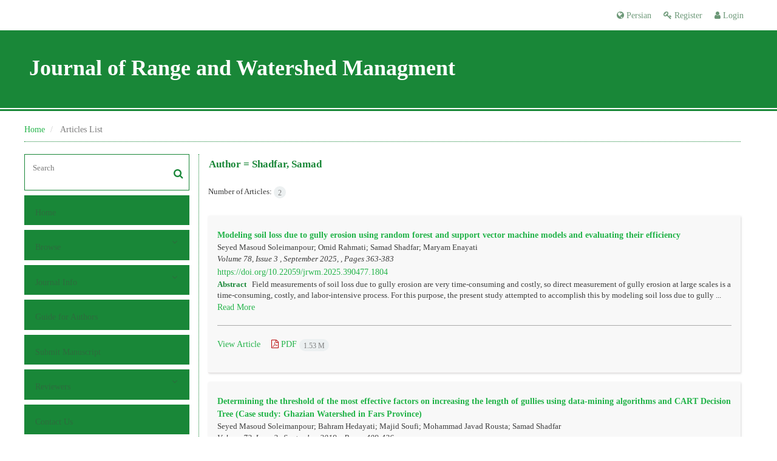

--- FILE ---
content_type: text/html; charset=UTF-8
request_url: https://jrwm.ut.ac.ir/?_action=article&au=635581&_au=Shadfar,%20Samad%20&lang=en
body_size: 6661
content:
<!DOCTYPE html>
<html lang="en">
	<head>
		<meta http-equiv="Content-Type" content="text/html; charset=utf-8" />
		<meta http-equiv="Content-Language" content="en"/>
		<meta name="viewport" content="width=device-width, initial-scale=1">

		<title>Journal of Range and Watershed Managment - Articles List</title>
		
		<!-- favicon -->
		<link rel="shortcut icon" type="image/ico" href="./data/jrwm/coversheet/favicon.ico" />

		<!-- user defined metatags -->
					<meta name="keywords" content="Journal of Range and Watershed Managment,JRWM" />
					<meta name="description" content="Journal of Range and Watershed Managment (JRWM)" />
		
		<!-- user defined metatags-->
		
		<!-- Feed-->
		<link rel="alternate" type="application/rss+xml" title="RSS feed" href="./ju.rss" />


		<!-- CSS -->
		<link rel="stylesheet" media="screen" href="./themes/base/front/assets/plugins/bootstrap/css/bootstrap.min.css?v=0.02">
		<link rel="stylesheet" media="screen" href="./themes/theme1/front/assets/css/jquery-ui.min.css" >
		<link href="./inc/css/ju_css.css" rel="stylesheet" type="text/css" />

					<link href=" ./themes/base/front/assets/css/gfonts-Times.css" rel="stylesheet" type="text/css" />
			
		<link rel="stylesheet" href="./themes/theme1/front/assets/css/main.css?v=1.5" type="text/css" />
		<link rel="stylesheet" href="./themes/theme4/front/assets/css/boxlist.css" type="text/css" />
		<link rel="stylesheet" href="./themes/theme1/front/assets/css/color.css" type="text/css" />

		<link href="./data/jrwm/coversheet/stl_front.css?v=0.12" rel="stylesheet" type="text/css" />

		<script type="text/javascript" src="./inc/js/app.js?v=0.1"></script>


		<!-- Extra Style Scripts -->
		
		<!-- Extra Script Scripts -->
				<link rel="stylesheet" href="./themes/theme1/front/assets/css/custome.css?v=0.1" type="text/css" />
	</head>

	<body dir="ltr"  >

	<header class="bar-affix-indicator">
		<div class="affix-above">
			<!-- Top Menu -->
			<div class="topMenu">
				<div class="container-fluid">
					<div class="row">
					<div id="topLogo" class="pull-left">
													<!-- publisher link and name -->
	                    </div>

	                    <div id="topMenu" class="pull-right">

						<ul id="navigationUser" class="menu pull-right">

						
							<li class=""><a href="./contacts?_action=signup&lang=en"><i class="fa fa-key"></i> Register</a></li>
							<li class=""><a href="./contacts?lang=en"><i class="fa fa-user"></i> Login</a></li>
							
						
						</ul>

						<ul class="menu pull-right">
															<li><a onclick="location.assign('https://jrwm.ut.ac.ir/?_action=article&amp;au=635581&amp;_au=Shadfar,%20Samad%20&amp;lang=en&lang=fa')" style="cursor: pointer;" ><span class="green fa fa-globe"></span> Persian</a></li>
							
						</ul>

                        <div class="clearfix"></div>

		                </div>

					</div><!-- .row -->
				</div><!-- .container-fluid -->
			</div>


			<!-- Brand Bar -->
			<div class="brandBar">
				<div class="container-fluid">
					<a href="./?lang=en" class="pull-left" style="display: block;width: 100%;">

						<img class="logo" src="./data/jrwm/coversheet/logo_en.png" onerror="this.style.display='none'" style="padding-right: 15px" >
						
						<h1 style="display: inline-block;vertical-align: middle;" id="ju_header_title_m">
							Journal of Range and Watershed Managment						</h1>
	                    <div class="clearfix" ></div>

					</a>
				</div>
				
				<div class="pull-right" id="ReleasePeriod">
			 </div>
			</div>
			
			</div>

		</div>
		<!-- End affix-above -->

		<!-- Primary menu -->
		<div class="mainMenu" style="min-height:5px">
		
	    </div>

	</header>
	<div id="MainContent">
<div id="generalPage" class="container-fluid">
    <div class="row equal">
        <div class="col-xs-12">
            <div class="pageContent">

            	<!-- bread breadcrumb -->
<nav class="cmp_breadcrumbs" role="navigation">
<ol class="breadcrumb">
	<li>
	<a href="./?lang=en" class="">Home</a>
	</li>
		<li class="active">
	Articles List	</li>
</ol>
</nav>
                
                <section id="register">

				<div class="page-content" >
				<!-- page content  -->

                <div class="row equal">
                <div class="col-lg-3 col-md-4 col-sm-12 col-xs-12 br-right">
                
<div class="accordion">

    <div id="about" class="accordion__group bordered" >
        <input type="checkbox" class="accordion__control" id="accordion-section">
        <div class="accordion__toggle" style="padding: 0;">
            <form  action="./" method="get"><input type="hidden" name="lang" value="en" />
                <div class="searchBox" >
                    <input type="hidden" name="_action" value="article"/>
                    <input type="text" name="keywords" placeholder="Search"/>
                    <button type="submit" class="btn btn-default"> 
                        <span class="fa fa-search " aria-hidden="true"></span>
                    </button>
                </div>
            </form>

        </div>
    </div>


    
        <div class="accordion__group">
            <input type="checkbox" class="accordion__control" id="accordion-section1">
            <label class="accordion__toggle" for="accordion-section1">
                <a href="././?lang=en">Home</a>
            </label>
        </div>

    
            <div id="services" class="accordion__group">
                <input type="checkbox" class="accordion__control" id="accordion-section2">
                <label class="accordion__toggle has" for="accordion-section2">
                    <a>Browse</a>
                </label>

                <div class="accordion__body">
                                            <p><a href="./?_action=current&lang=en">Current Issue</a></p>
                                            <p><a href="./browse?_action=issue&lang=en">By Issue</a></p>
                                            <p><a href="./browse?_action=author&lang=en">By Author</a></p>
                                            <p><a href="./author.index?lang=en">Author Index</a></p>
                                            <p><a href="./keyword.index?lang=en">Keyword Index</a></p>
                                    </div>
            </div>

    
            <div id="services" class="accordion__group">
                <input type="checkbox" class="accordion__control" id="accordion-section3">
                <label class="accordion__toggle has" for="accordion-section3">
                    <a>Journal Info</a>
                </label>

                <div class="accordion__body">
                                            <p><a href="./journal/about?lang=en">About Journal</a></p>
                                            <p><a href="./journal/aim_scope?lang=en">Aims and Scope</a></p>
                                            <p><a href="./journal/editorial.board?lang=en">Editorial Board</a></p>
                                            <p><a href="./journal/process?ethics&lang=en">Publication Ethics</a></p>
                                            <p><a href="./journal/indexing?lang=en">Indexing and Abstracting</a></p>
                                            <p><a href="./journal/links?lang=en">Related Links</a></p>
                                            <p><a href="./journal/faq?lang=en">FAQ</a></p>
                                            <p><a href="./journal/process?lang=en">Peer Review Process</a></p>
                                            <p><a href="./news?lang=en">News</a></p>
                                            <p><a href="./journal/metrics?lang=en">Journal Metric</a></p>
                                    </div>
            </div>

    
        <div class="accordion__group">
            <input type="checkbox" class="accordion__control" id="accordion-section4">
            <label class="accordion__toggle" for="accordion-section4">
                <a href="./journal/authors.note?lang=en">Guide for Authors</a>
            </label>
        </div>

    
        <div class="accordion__group">
            <input type="checkbox" class="accordion__control" id="accordion-section5">
            <label class="accordion__toggle" for="accordion-section5">
                <a href="./author?lang=en">Submit Manuscript</a>
            </label>
        </div>

    
            <div id="services" class="accordion__group">
                <input type="checkbox" class="accordion__control" id="accordion-section6">
                <label class="accordion__toggle has" for="accordion-section6">
                    <a>Reviewers</a>
                </label>

                <div class="accordion__body">
                                            <p><a href="./page_144.html?lang=en">Reviewers</a></p>
                                            <p><a href="./page_142.html?lang=en">Guide for Reviewers</a></p>
                                            <p><a href="./page_143.html?lang=en">Superior reviewers</a></p>
                                    </div>
            </div>

    
        <div class="accordion__group">
            <input type="checkbox" class="accordion__control" id="accordion-section7">
            <label class="accordion__toggle" for="accordion-section7">
                <a href="./journal/contact.us?lang=en">Contact Us</a>
            </label>
        </div>

    
</div>        <div id="archive" style="margin-top:30px;"> 

            <section id="contentList" class="issueList">

                <article class="article_new">
                    <div class="title title_new">
                        <h5 class="pull-left"><a href="./?_action=press&amp;issue=-1&amp;_is=Articles in Press&lang=en"><strong>Articles in Press</strong></a></h5>
                        <div class="clearfix"></div>
                    </div>
                </article>

                <article class="article_new" style="margin-bottom: 10px">
                    <div class="title title_new">
                        <h5 class="pull-left"><a href="./?_action=current&amp;_is=Current Issue&lang=en"><strong>Current Issue</strong></a></h5>
                        <div class="clearfix"></div>
                    </div>
                </article>

                
                                    <article class="article_new">
                        <div class="title title_new" onclick="loadIssues(12998)">
                            <h5 class="pull-left"><strong>Volume 78 (2025)</strong></h5>
                            <i id="fa-angle-down" class="pull-right fa fa-angle-down" style="padding-top: 12px;"></i>
                            <div class="clearfix"></div>
                        </div>
                        <div class="content content_new" id="dvIss_12998">
                                                </div>
                    </article>
                                    <article class="article_new">
                        <div class="title title_new" onclick="loadIssues(12505)">
                            <h5 class="pull-left"><strong>Volume 77 (2024)</strong></h5>
                            <i id="fa-angle-down" class="pull-right fa fa-angle-down" style="padding-top: 12px;"></i>
                            <div class="clearfix"></div>
                        </div>
                        <div class="content content_new" id="dvIss_12505">
                                                </div>
                    </article>
                                    <article class="article_new">
                        <div class="title title_new" onclick="loadIssues(12015)">
                            <h5 class="pull-left"><strong>Volume 76 (2023)</strong></h5>
                            <i id="fa-angle-down" class="pull-right fa fa-angle-down" style="padding-top: 12px;"></i>
                            <div class="clearfix"></div>
                        </div>
                        <div class="content content_new" id="dvIss_12015">
                                                </div>
                    </article>
                                    <article class="article_new">
                        <div class="title title_new" onclick="loadIssues(11378)">
                            <h5 class="pull-left"><strong>Volume 75 (2022)</strong></h5>
                            <i id="fa-angle-down" class="pull-right fa fa-angle-down" style="padding-top: 12px;"></i>
                            <div class="clearfix"></div>
                        </div>
                        <div class="content content_new" id="dvIss_11378">
                                                </div>
                    </article>
                                    <article class="article_new">
                        <div class="title title_new" onclick="loadIssues(10783)">
                            <h5 class="pull-left"><strong>Volume 74 (2021)</strong></h5>
                            <i id="fa-angle-down" class="pull-right fa fa-angle-down" style="padding-top: 12px;"></i>
                            <div class="clearfix"></div>
                        </div>
                        <div class="content content_new" id="dvIss_10783">
                                                </div>
                    </article>
                                    <article class="article_new">
                        <div class="title title_new" onclick="loadIssues(10077)">
                            <h5 class="pull-left"><strong>Volume 73 (2020)</strong></h5>
                            <i id="fa-angle-down" class="pull-right fa fa-angle-down" style="padding-top: 12px;"></i>
                            <div class="clearfix"></div>
                        </div>
                        <div class="content content_new" id="dvIss_10077">
                                                </div>
                    </article>
                                    <article class="article_new">
                        <div class="title title_new" onclick="loadIssues(9498)">
                            <h5 class="pull-left"><strong>Volume 72 (2019)</strong></h5>
                            <i id="fa-angle-down" class="pull-right fa fa-angle-down" style="padding-top: 12px;"></i>
                            <div class="clearfix"></div>
                        </div>
                        <div class="content content_new" id="dvIss_9498">
                                                </div>
                    </article>
                                    <article class="article_new">
                        <div class="title title_new" onclick="loadIssues(8856)">
                            <h5 class="pull-left"><strong>Volume 71 (2018)</strong></h5>
                            <i id="fa-angle-down" class="pull-right fa fa-angle-down" style="padding-top: 12px;"></i>
                            <div class="clearfix"></div>
                        </div>
                        <div class="content content_new" id="dvIss_8856">
                                                </div>
                    </article>
                                    <article class="article_new">
                        <div class="title title_new" onclick="loadIssues(8182)">
                            <h5 class="pull-left"><strong>Volume 70 (2017)</strong></h5>
                            <i id="fa-angle-down" class="pull-right fa fa-angle-down" style="padding-top: 12px;"></i>
                            <div class="clearfix"></div>
                        </div>
                        <div class="content content_new" id="dvIss_8182">
                                                </div>
                    </article>
                                    <article class="article_new">
                        <div class="title title_new" onclick="loadIssues(7764)">
                            <h5 class="pull-left"><strong>Volume 69 (2016)</strong></h5>
                            <i id="fa-angle-down" class="pull-right fa fa-angle-down" style="padding-top: 12px;"></i>
                            <div class="clearfix"></div>
                        </div>
                        <div class="content content_new" id="dvIss_7764">
                                                </div>
                    </article>
                                    <article class="article_new">
                        <div class="title title_new" onclick="loadIssues(7270)">
                            <h5 class="pull-left"><strong>Volume 68 (2015)</strong></h5>
                            <i id="fa-angle-down" class="pull-right fa fa-angle-down" style="padding-top: 12px;"></i>
                            <div class="clearfix"></div>
                        </div>
                        <div class="content content_new" id="dvIss_7270">
                                                </div>
                    </article>
                                    <article class="article_new">
                        <div class="title title_new" onclick="loadIssues(6896)">
                            <h5 class="pull-left"><strong>Volume 67 (2014)</strong></h5>
                            <i id="fa-angle-down" class="pull-right fa fa-angle-down" style="padding-top: 12px;"></i>
                            <div class="clearfix"></div>
                        </div>
                        <div class="content content_new" id="dvIss_6896">
                                                </div>
                    </article>
                                    <article class="article_new">
                        <div class="title title_new" onclick="loadIssues(4546)">
                            <h5 class="pull-left"><strong>Volume 66 (2013)</strong></h5>
                            <i id="fa-angle-down" class="pull-right fa fa-angle-down" style="padding-top: 12px;"></i>
                            <div class="clearfix"></div>
                        </div>
                        <div class="content content_new" id="dvIss_4546">
                                                </div>
                    </article>
                                    <article class="article_new">
                        <div class="title title_new" onclick="loadIssues(3066)">
                            <h5 class="pull-left"><strong>Volume 65 (2012)</strong></h5>
                            <i id="fa-angle-down" class="pull-right fa fa-angle-down" style="padding-top: 12px;"></i>
                            <div class="clearfix"></div>
                        </div>
                        <div class="content content_new" id="dvIss_3066">
                                                </div>
                    </article>
                                    <article class="article_new">
                        <div class="title title_new" onclick="loadIssues(2255)">
                            <h5 class="pull-left"><strong>Volume 63 (2010)</strong></h5>
                            <i id="fa-angle-down" class="pull-right fa fa-angle-down" style="padding-top: 12px;"></i>
                            <div class="clearfix"></div>
                        </div>
                        <div class="content content_new" id="dvIss_2255">
                                                </div>
                    </article>
                                    <article class="article_new">
                        <div class="title title_new" onclick="loadIssues(2148)">
                            <h5 class="pull-left"><strong>Volume 62 (2009)</strong></h5>
                            <i id="fa-angle-down" class="pull-right fa fa-angle-down" style="padding-top: 12px;"></i>
                            <div class="clearfix"></div>
                        </div>
                        <div class="content content_new" id="dvIss_2148">
                                                </div>
                    </article>
                
            </section>
            </div>
                       </div>
                <div class="col-lg-9 col-md-8 col-sm-12 col-xs-12">


                <section id="contentList" class="articleList">

                <!-- Current Issue -->  
                <div>
                                        	<div class="page-header" style="margin: 1px;">
	                        <h4>Author = <span>Shadfar, Samad</span></h4>
	                    </div>
                    					<div class="page-header margin-top-3" id="dv_ar_count">Number of Articles: <span class="badge badge-light">2</span></div>
					                    <div>
                        

<div class="articleList boxed">

        
        <article class='article-summary'>
            <div class="article-icons">
                                            </div>
            <h5 class=" ltr">
                
                <a href="article_103986.html?lang=en">Modeling soil loss due to gully erosion using random forest and support vector machine models and evaluating their efficiency</a>
            </h5>

                            <p class="authors ltr">Seyed Masoud  Soleimanpour; Omid  Rahmati; Samad  Shadfar; Maryam  Enayati</p>
                        <div class="cite">
                <i>
                    
                                            <span class="">Volume 78, Issue 3 , September 2025, , Pages <span >363-383</span></span>
                                    </i>

                <p class="">
                                    <span dir="ltr"><a href="https://doi.org/10.22059/jrwm.2025.390477.1804" >https://doi.org/10.22059/jrwm.2025.390477.1804</a></span>
                                </p>

            </div>

            <div class='abstact' style="margin-bottom: 20px">
                <h5 style="display: inline">
                    <strong>Abstract </strong>
                </h5>&nbsp;
                <span class='less'>
                    Field measurements of soil loss due to gully erosion are very time-consuming and costly, so direct measurement of gully erosion at large scales is a time-consuming, costly, and labor-intensive process. For this purpose, the present study attempted to accomplish this by modeling soil loss due to gully ...&nbsp;
                    <a class="more-abstract" href="?lang=en" onclick="return false;" >Read More</a>
                </span>
                <span class='more' style="display:none">
                    Field measurements of soil loss due to gully erosion are very time-consuming and costly, so direct measurement of gully erosion at large scales is a time-consuming, costly, and labor-intensive process. For this purpose, the present study attempted to accomplish this by modeling soil loss due to gully erosion using random forest and support vector machine learning models and evaluating their efficiency in the Mahurmilati watershed located in the southwest of Fars province. Field measurements of dimensional parameters of 70 gullies were conducted over four years (2021 to 2024). In the modeling process, 15 environmental factors were considered as independent variables and the rate of soil loss in ditches as the dependent variable, and modeling was performed with a cross-validation approach. The accuracy of the models was evaluated using quantitative criteria such as root mean square error (RMSE), coefficient of determination (R2), root mean square error (RSR), and correlation coefficient (d). The rate of soil loss in gullies during the study period was 15300.94 tons. The results of the model prediction accuracy evaluation showed that the random forest model has better performance than the support vector machine model in terms of evaluation criteria and was introduced as the superior model for predicting the rate of soil loss due to gully erosion. The findings showed that "modeling" can provide valuable services to water and soil conservation management in saving time and money. For this purpose, it is suggested that the use of artificial intelligence-based models and machine learning structures be given more attention in future research. 
                </span>
            </div>

            
            <hr style="border-color:#AAA">

            <ul class="actions">
                
                <li style="display: inline;"><a href="article_103986.html?lang=en" >View Article</a></li>
                
                                    
                        <li style='padding-left: 15px'><a href="./article_103986_45f9f6174f72b04a20f9f94f3fde6de4.pdf?lang=en" class="pdf_link" target="_blank" > <i class="fa fa-file-pdf-o" ></i> PDF <span dir="ltr" class="badge badge-light">1.53 M</span></a></li>
                                                        

            </ul>
        </article>
    
        
        <article class='article-summary'>
            <div class="article-icons">
                                            </div>
            <h5 class=" ltr">
                
                <a href="article_73318.html?lang=en">Determining the threshold of the most effective factors on increasing the length of gullies using data-mining algorithms and CART Decision Tree (Case study: Ghazian Watershed in Fars Province)</a>
            </h5>

                            <p class="authors ltr">Seyed Masoud  Soleimanpour; Bahram  Hedayati; Majid  Soufi; Mohammad Javad  Rousta; Samad  Shadfar</p>
                        <div class="cite">
                <i>
                    
                                            <span class="">Volume 72, Issue 2 , September 2019, , Pages <span >409-426</span></span>
                                    </i>

                <p class="">
                                    <span dir="ltr"><a href="https://doi.org/10.22059/jrwm.2019.266477.1303" >https://doi.org/10.22059/jrwm.2019.266477.1303</a></span>
                                </p>

            </div>

            <div class='abstact' style="margin-bottom: 20px">
                <h5 style="display: inline">
                    <strong>Abstract </strong>
                </h5>&nbsp;
                <span class='less'>
                    One of the important relations in the erosion of gullies is to study the threshold of erosion creation and expansion. In recent decade, creation of new knowledge in determination of relation between variables was led to develop prediction methods in different science and therefore, investigating the ...&nbsp;
                    <a class="more-abstract" href="?lang=en" onclick="return false;" >Read More</a>
                </span>
                <span class='more' style="display:none">
                    One of the important relations in the erosion of gullies is to study the threshold of erosion creation and expansion. In recent decade, creation of new knowledge in determination of relation between variables was led to develop prediction methods in different science and therefore, investigating the ability to use these methods in erosion and soil conservation is essential. Also, in order to control the erosion of the gully, the mechanism of gullies growth and its dimension expansion, especially increasing in gullies length, has to be carefully determine; for this purpose, the present study aimed to determine the threshold of the most effective factors on increasing the length of the gully, using the K-Means data mining algorithms and the CART decision tree in the Ghazian watershed in the north of Fars province. The results of this study, which include measuring various variables of gullies under field condition and in laboratory, and using data mining techniques, showed that increasing the length of gully in this area depended on the factors of the area above headcut, saturated extract electrical conductivity, forehead slope, canopy cover percentage, and sodium adsorption ratio. It is recommended control of erosion in the foreheads is highly important in reducing the increase in gullies length and sediment production. Also, improving the soils of this area with soil amendments and the restoration of compatible vegetation and the increase in soil organic matter should be considered as the priority of effective actions to control the increasing length of gullies. 
                </span>
            </div>

            
            <hr style="border-color:#AAA">

            <ul class="actions">
                
                <li style="display: inline;"><a href="article_73318.html?lang=en" >View Article</a></li>
                
                                    
                        <li style='padding-left: 15px'><a href="./article_73318_d4ee03ac089d26103ebd1d73dd0db31f.pdf?lang=en" class="pdf_link" target="_blank" > <i class="fa fa-file-pdf-o" ></i> PDF <span dir="ltr" class="badge badge-light">1.32 M</span></a></li>
                                                        

            </ul>
        </article>
    
    </div>

                    </div>
                </div>

                </section> 
            </div>
        </div>   







					 <!-- page content  -->
				</div>

                </section>
            </div>
        </div>
    </div>
</div>
<!-- End content register -->


    </div>
     <!-- دایو بالا مربوط به
     main cotente
      -->
    <div id="infobox" style="height:0;overflow:hidden"></div>
    <footer>
        <div id="footer" class="container-fluid">
            <div class="overlay"></div>
                <div class="row equal widgetList">
                    <div class="col-sm-3 col-xs-12">
                        <div class="widgetBox">
                            <ul>
                                <li id="fli_home"><a href="./?lang=en">Home</a></li>
                                <li id="fli_about"><a href="./journal/about?lang=en">About Journal</a></li>
                                <li id="fli_Edb"><a href="./journal/editorial.board?lang=en">Editorial Board</a></li>
                                <li id="fli_submit"><a href="./author?lang=en">Submit Manuscript</a></li>
                                                                <li id="fli_contactus"><a href="./journal/contact.us?lang=en">Contact Us</a></li>
                                <li id="fli_sitemap"><a href="./sitemap.xml?usr&lang=en">Sitemap</a></li>
                            </ul>
                        </div>
                    </div>
                    <div class="col-sm-3 col-xs-12">
                        <div class="widgetBox news">
                            <!-- Latest News -->
                            <h4 class="letter-spacing-1">News</h4>
                            <ul class="footer-posts list-unstyled">
                                                                    <li>
                                    <a href="./news?newsCode=328&lang=en">Publication fee</a>
                                    <small>2021-09-23</small>
                                </li>
                                                            </ul>
                            <!-- /Latest News -->
                        </div>
                    </div>
                    <div class="col-md-3 margin-bottom-20">
                        <!-- Footer Note -->
                                            </div>
                    <div class="col-sm-3 col-xs-12">
                        <div class="widgetBox">
                            <h4 class="letter-spacing-1">Newsletter Subscription</h4>
                            <p>Subscribe to the journal newsletter and receive the latest news and updates</p>

                            <form class="validate" action="" method="post" data-success="Subscription saved successfully." data-toastr-position="bottom-right"><input type="hidden" name="lang" value="en" />
                                <div class="input-group">
                                    <span class="input-group-addon"><i class="fa fa-envelope"></i></span>
                                    <input type="email" id="email" name="email" class="form-control required" placeholder="Enter your Email">
                                    <span class="input-group-btn">
                                        <button class="btn btn-primary" type="submit">Subscribe</button>
                                    </span>
                                </div>
                            </form>

                            <div class="socialBread">
								<div class="margin-top-20">
                            <!-- Social Icons -->
																<a class="noborder" href="?lang=en" class="social-icon social-icon-border social-facebook pull-left block"  data-toggle="tooltip" data-placement="top" title="Facebook">
									<i class="fa fa-facebook-square" aria-hidden="true"></i>									
									</a>
																	<a class="noborder" href="?lang=en" class="social-icon social-icon-border social-facebook pull-left block"  data-toggle="tooltip" data-placement="top" title="Twitter">
									<i class="fa fa-twitter-square" aria-hidden="true"></i>									
									</a>
																	<a class="noborder" href="https://ir.linkedin.com/in/journal-of-range-and-watershed-management-8932b2247?trk=people-guest_people_search-card&original_referer=https%3A%2F%2Fwww.linkedin.com%2F" class="social-icon social-icon-border social-facebook pull-left block"  data-toggle="tooltip" data-placement="top" title="Linkedin">
									<i class="fa fa-linkedin-square" aria-hidden="true"></i>									
									</a>
																	<a class="noborder" href="https://tehran.academia.edu/JournalofRangeandWatershedManagement" class="social-icon social-icon-border social-facebook pull-left block"  data-toggle="tooltip" data-placement="top" title="Academia">
									<i class="ai ai-academia"></i>									
									</a>
																<a class="noborder" href="./ju.rss?lang=en" class="social-icon social-icon-border social-rss pull-left block" data-toggle="tooltip" data-placement="top" title="Rss">
									<i class="fa fa-rss-square" aria-hidden="true"></i>
								</a>
								</div>
                            </div>
                        </div>
                    </div>
                </div>
                <div class="copyright" style="position: relative">
                &copy; Journal Management System. <span id='sp_crt'>Powered by <a target='_blank' href='https://www.sinaweb.net/'>Sinaweb</a></span> 
                </div>
            </div>
        </footer>


        <script src="./themes/theme1/front/assets/js/theme.js" type="text/javascript"></script>

        <!-- user defined scripts-->
        
        <!-- Extra Script Scripts -->
        
    </body>
</html>






<div id="actn_modal" class="modal fade" tabindex="-1">
	<div id="" class="modal-dialog modal-dialog madal-aw">
		<div class="modal-content">
			<div class="modal-header">
				<button type="button" class="close pull-right" data-dismiss="modal" aria-hidden="true" href="#lost">&times;</button>
				<h5 class="modal-title"></h5>
			</div>
			<div class="modal-body"></div>
			<div class="modal-footer"></div>
		</div>
	</div>
</div>

